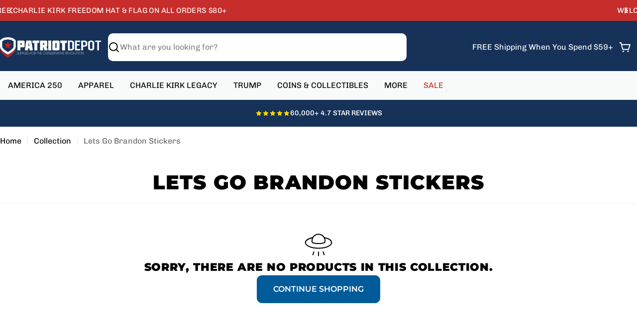

--- FILE ---
content_type: text/javascript
request_url: https://patriotdepot.com/cdn/shop/t/20/assets/footer.js?v=56475581656799193111764673489
body_size: -468
content:
if(!customElements.get("footer-details")){class FooterDetails extends AccordionDetails{constructor(){super()}connectedCallback(){this.openDefault=this.dataset.openDefault==="true",FoxTheme.config.mqlTablet&&(this.openDefault||(this.open=!1)),document.addEventListener("matchTablet",()=>{this.openDefault?this.open=!0:this.open=!1}),document.addEventListener("unmatchTablet",()=>{this.open=!0})}}customElements.define("footer-details",FooterDetails,{extends:"details"})}
//# sourceMappingURL=/cdn/shop/t/20/assets/footer.js.map?v=56475581656799193111764673489


--- FILE ---
content_type: text/json
request_url: https://conf.config-security.com/model
body_size: 84
content:
{"title":"recommendation AI model (keras)","structure":"release_id=0x2a:5a:31:56:29:25:7e:6a:44:25:77:41:3f:26:3f:7e:4f:53:7e:46:36:7b:62:79:2c:2e:7d:3d:79;keras;6eowyakqdo7so0qbbqm57erv3vz8024r24m8bzfdzd68ujvfxgenwp6vxgwjwt01e885tjhl","weights":"../weights/2a5a3156.h5","biases":"../biases/2a5a3156.h5"}